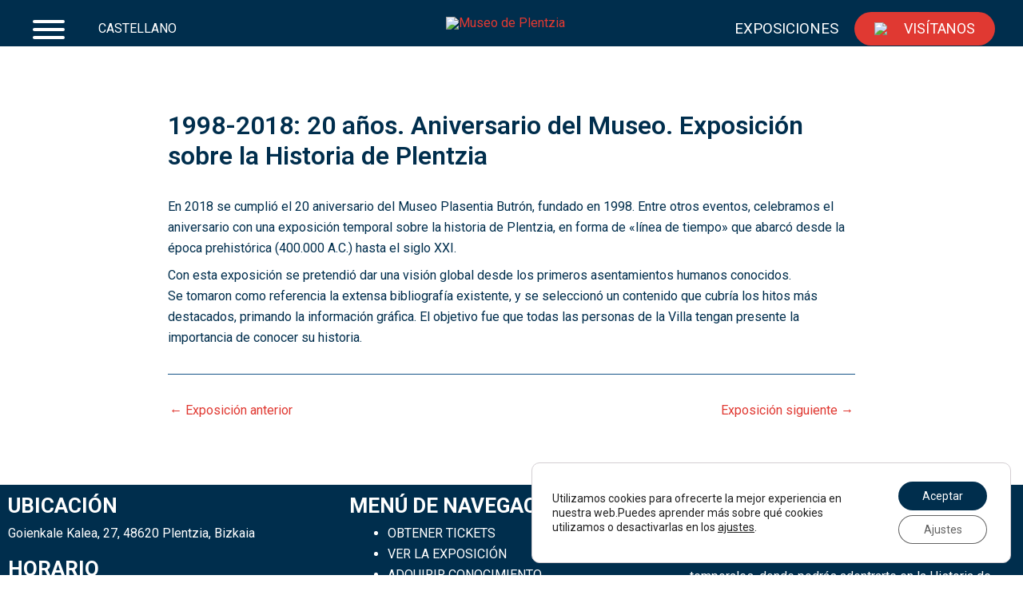

--- FILE ---
content_type: text/css
request_url: https://museoplentzia.org/wp-content/uploads/elementor/css/post-4951.css?ver=1719300312
body_size: 4223
content:
.elementor-4951 .elementor-element.elementor-element-694d9fb > .elementor-container{max-width:1400px;}.elementor-4951 .elementor-element.elementor-element-694d9fb:not(.elementor-motion-effects-element-type-background), .elementor-4951 .elementor-element.elementor-element-694d9fb > .elementor-motion-effects-container > .elementor-motion-effects-layer{background-color:var( --e-global-color-astglobalcolor0 );}.elementor-4951 .elementor-element.elementor-element-694d9fb{transition:background 0.3s, border 0.3s, border-radius 0.3s, box-shadow 0.3s;}.elementor-4951 .elementor-element.elementor-element-694d9fb > .elementor-background-overlay{transition:background 0.3s, border-radius 0.3s, opacity 0.3s;}.elementor-4951 .elementor-element.elementor-element-c66de66{color:var( --e-global-color-astglobalcolor8 );}.elementor-4951 .elementor-element.elementor-element-fec0254{--grid-template-columns:repeat(0, auto);--icon-size:15px;--grid-column-gap:10px;--grid-row-gap:0px;}.elementor-4951 .elementor-element.elementor-element-fec0254 .elementor-widget-container{text-align:left;}.elementor-4951 .elementor-element.elementor-element-fec0254 .elementor-social-icon{background-color:var( --e-global-color-astglobalcolor0 );--icon-padding:0.5em;}.elementor-4951 .elementor-element.elementor-element-fec0254 .elementor-social-icon i{color:var( --e-global-color-astglobalcolor8 );}.elementor-4951 .elementor-element.elementor-element-fec0254 .elementor-social-icon svg{fill:var( --e-global-color-astglobalcolor8 );}.elementor-4951 .elementor-element.elementor-element-fec0254 > .elementor-widget-container{margin:-10px 0px 0px 0px;}.elementor-4951 .elementor-element.elementor-element-d6afd76{color:var( --e-global-color-astglobalcolor8 );}.elementor-4951 .elementor-element.elementor-element-949b173{color:var( --e-global-color-astglobalcolor8 );}.elementor-4951 .elementor-element.elementor-element-cadff92 > .elementor-element-populated{padding:0px 0px 0px 0px;}.elementor-4951 .elementor-element.elementor-element-fef7ce0 .elementor-button{fill:var( --e-global-color-astglobalcolor0 );color:var( --e-global-color-astglobalcolor0 );background-color:var( --e-global-color-astglobalcolor8 );}.elementor-4951 .elementor-element.elementor-element-fff6a61 > .elementor-element-populated{padding:0px 0px 0px 0px;}.elementor-4951 .elementor-element.elementor-element-0429737 .elementor-button-content-wrapper{flex-direction:row;}.elementor-4951 .elementor-element.elementor-element-6dbcef8:not(.elementor-motion-effects-element-type-background), .elementor-4951 .elementor-element.elementor-element-6dbcef8 > .elementor-motion-effects-container > .elementor-motion-effects-layer{background-color:var( --e-global-color-astglobalcolor0 );}.elementor-4951 .elementor-element.elementor-element-6dbcef8{transition:background 0.3s, border 0.3s, border-radius 0.3s, box-shadow 0.3s;}.elementor-4951 .elementor-element.elementor-element-6dbcef8 > .elementor-background-overlay{transition:background 0.3s, border-radius 0.3s, opacity 0.3s;}.elementor-4951 .elementor-element.elementor-element-e2b22f5 .hfe-copyright-wrapper{text-align:center;}.elementor-4951 .elementor-element.elementor-element-e2b22f5 .hfe-copyright-wrapper a, .elementor-4951 .elementor-element.elementor-element-e2b22f5 .hfe-copyright-wrapper{color:var( --e-global-color-astglobalcolor8 );}@media(max-width:1024px){.elementor-4951 .elementor-element.elementor-element-694d9fb{padding:20px 20px 20px 20px;}.elementor-4951 .elementor-element.elementor-element-cadff92 > .elementor-element-populated{padding:0px 0px 0px 0px;}.elementor-4951 .elementor-element.elementor-element-fff6a61 > .elementor-element-populated{padding:0px 0px 0px 0px;}}@media(max-width:767px){.elementor-4951 .elementor-element.elementor-element-cadff92{width:50%;}.elementor-4951 .elementor-element.elementor-element-fff6a61{width:50%;}}@media(min-width:768px){.elementor-4951 .elementor-element.elementor-element-cadff92{width:37%;}.elementor-4951 .elementor-element.elementor-element-fff6a61{width:63%;}}@media(max-width:1024px) and (min-width:768px){.elementor-4951 .elementor-element.elementor-element-2e6f3ec{width:50%;}.elementor-4951 .elementor-element.elementor-element-0821934{width:50%;}.elementor-4951 .elementor-element.elementor-element-c60297c{width:100%;}.elementor-4951 .elementor-element.elementor-element-cadff92{width:25%;}}